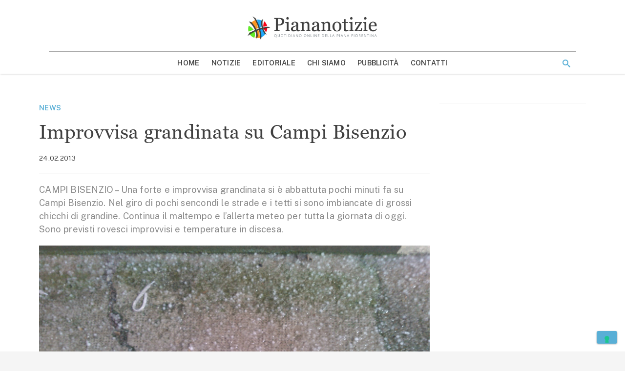

--- FILE ---
content_type: text/html; charset=UTF-8
request_url: https://www.piananotizie.it/improvvisa-grandinata-su-campi-bisenzio/
body_size: 15468
content:
<!doctype html>
<html lang="it-IT" >
<head>
	<meta charset="UTF-8">
	<meta name="viewport" content="width=device-width, initial-scale=1">
	<link rel="profile" href="https://gmpg.org/xfn/11">

	<meta name='robots' content='index, follow, max-image-preview:large, max-snippet:-1, max-video-preview:-1' />
	<style>img:is([sizes="auto" i], [sizes^="auto," i]) { contain-intrinsic-size: 3000px 1500px }</style>
	
	<!-- This site is optimized with the Yoast SEO plugin v24.1 - https://yoast.com/wordpress/plugins/seo/ -->
	<title>Improvvisa grandinata su Campi Bisenzio - Piana Notizie</title>
	<meta name="description" content="CAMPI BISENZIO - Una forte e improvvisa grandinata si è abbattuta pochi minuti fa su Campi Bisenzio. Nel giro di pochi sencondi le strade e i tetti si" />
	<link rel="canonical" href="https://www.piananotizie.it/improvvisa-grandinata-su-campi-bisenzio/" />
	<meta property="og:locale" content="it_IT" />
	<meta property="og:type" content="article" />
	<meta property="og:title" content="Improvvisa grandinata su Campi Bisenzio - Piana Notizie" />
	<meta property="og:description" content="CAMPI BISENZIO - Una forte e improvvisa grandinata si è abbattuta pochi minuti fa su Campi Bisenzio. Nel giro di pochi sencondi le strade e i tetti si" />
	<meta property="og:url" content="https://www.piananotizie.it/improvvisa-grandinata-su-campi-bisenzio/" />
	<meta property="og:site_name" content="Piana Notizie" />
	<meta property="article:publisher" content="https://www.facebook.com/pages/Piananotizie/374799959225296" />
	<meta property="article:published_time" content="2013-02-24T13:32:48+00:00" />
	<meta property="og:image" content="https://i0.wp.com/storage.googleapis.com/piananotizie-eu.appspot.com/1/grandine1.jpg?fit=1632%2C1224&ssl=1" />
	<meta property="og:image:width" content="1632" />
	<meta property="og:image:height" content="1224" />
	<meta property="og:image:type" content="image/jpeg" />
	<meta name="author" content="Elena Andreini" />
	<meta name="twitter:card" content="summary_large_image" />
	<meta name="twitter:creator" content="@Piananotizie" />
	<meta name="twitter:site" content="@Piananotizie" />
	<meta name="twitter:label1" content="Scritto da" />
	<meta name="twitter:data1" content="Elena Andreini" />
	<script type="application/ld+json" class="yoast-schema-graph">{"@context":"https://schema.org","@graph":[{"@type":"Article","@id":"https://www.piananotizie.it/improvvisa-grandinata-su-campi-bisenzio/#article","isPartOf":{"@id":"https://www.piananotizie.it/improvvisa-grandinata-su-campi-bisenzio/"},"author":{"name":"Elena Andreini","@id":"https://www.piananotizie.it/#/schema/person/ce35feef74c4cbc824a7c8b6c310e489"},"headline":"Improvvisa grandinata su Campi Bisenzio","datePublished":"2013-02-24T13:32:48+00:00","dateModified":"2013-02-24T13:32:48+00:00","mainEntityOfPage":{"@id":"https://www.piananotizie.it/improvvisa-grandinata-su-campi-bisenzio/"},"wordCount":60,"publisher":{"@id":"https://www.piananotizie.it/#organization"},"image":{"@id":"https://www.piananotizie.it/improvvisa-grandinata-su-campi-bisenzio/#primaryimage"},"thumbnailUrl":"https://i0.wp.com/storage.googleapis.com/piananotizie-eu.appspot.com/1/grandine1.jpg?fit=1632%2C1224&ssl=1","keywords":["allerta meteo","Campi Bisenzio","grandinata","grandine","maltempo","rovesci"],"articleSection":["News"],"inLanguage":"it-IT"},{"@type":"WebPage","@id":"https://www.piananotizie.it/improvvisa-grandinata-su-campi-bisenzio/","url":"https://www.piananotizie.it/improvvisa-grandinata-su-campi-bisenzio/","name":"Improvvisa grandinata su Campi Bisenzio - Piana Notizie","isPartOf":{"@id":"https://www.piananotizie.it/#website"},"primaryImageOfPage":{"@id":"https://www.piananotizie.it/improvvisa-grandinata-su-campi-bisenzio/#primaryimage"},"image":{"@id":"https://www.piananotizie.it/improvvisa-grandinata-su-campi-bisenzio/#primaryimage"},"thumbnailUrl":"https://i0.wp.com/storage.googleapis.com/piananotizie-eu.appspot.com/1/grandine1.jpg?fit=1632%2C1224&ssl=1","datePublished":"2013-02-24T13:32:48+00:00","dateModified":"2013-02-24T13:32:48+00:00","description":"CAMPI BISENZIO - Una forte e improvvisa grandinata si è abbattuta pochi minuti fa su Campi Bisenzio. Nel giro di pochi sencondi le strade e i tetti si","breadcrumb":{"@id":"https://www.piananotizie.it/improvvisa-grandinata-su-campi-bisenzio/#breadcrumb"},"inLanguage":"it-IT","potentialAction":[{"@type":"ReadAction","target":["https://www.piananotizie.it/improvvisa-grandinata-su-campi-bisenzio/"]}]},{"@type":"ImageObject","inLanguage":"it-IT","@id":"https://www.piananotizie.it/improvvisa-grandinata-su-campi-bisenzio/#primaryimage","url":"https://i0.wp.com/storage.googleapis.com/piananotizie-eu.appspot.com/1/grandine1.jpg?fit=1632%2C1224&ssl=1","contentUrl":"https://i0.wp.com/storage.googleapis.com/piananotizie-eu.appspot.com/1/grandine1.jpg?fit=1632%2C1224&ssl=1","width":1632,"height":1224},{"@type":"BreadcrumbList","@id":"https://www.piananotizie.it/improvvisa-grandinata-su-campi-bisenzio/#breadcrumb","itemListElement":[{"@type":"ListItem","position":1,"name":"Home","item":"https://www.piananotizie.it/"},{"@type":"ListItem","position":2,"name":"Notizie","item":"https://www.piananotizie.it/notizie/"},{"@type":"ListItem","position":3,"name":"Improvvisa grandinata su Campi Bisenzio"}]},{"@type":"WebSite","@id":"https://www.piananotizie.it/#website","url":"https://www.piananotizie.it/","name":"Piana Notizie","description":"Le notizie della Piana","publisher":{"@id":"https://www.piananotizie.it/#organization"},"potentialAction":[{"@type":"SearchAction","target":{"@type":"EntryPoint","urlTemplate":"https://www.piananotizie.it/?s={search_term_string}"},"query-input":{"@type":"PropertyValueSpecification","valueRequired":true,"valueName":"search_term_string"}}],"inLanguage":"it-IT"},{"@type":"Organization","@id":"https://www.piananotizie.it/#organization","name":"Settepuntozero SRL","url":"https://www.piananotizie.it/","logo":{"@type":"ImageObject","inLanguage":"it-IT","@id":"https://www.piananotizie.it/#/schema/logo/image/","url":"https://i0.wp.com/storage.googleapis.com/piananotizie-eu.appspot.com/1/2020/05/cropped-piana-notizie-logo.png?fit=475%2C96&ssl=1","contentUrl":"https://i0.wp.com/storage.googleapis.com/piananotizie-eu.appspot.com/1/2020/05/cropped-piana-notizie-logo.png?fit=475%2C96&ssl=1","width":475,"height":96,"caption":"Settepuntozero SRL"},"image":{"@id":"https://www.piananotizie.it/#/schema/logo/image/"},"sameAs":["https://www.facebook.com/pages/Piananotizie/374799959225296","https://x.com/Piananotizie","https://instagram.com/piananotizie/","https://www.youtube.com/user/piananotizie"]},{"@type":"Person","@id":"https://www.piananotizie.it/#/schema/person/ce35feef74c4cbc824a7c8b6c310e489","name":"Elena Andreini","image":{"@type":"ImageObject","inLanguage":"it-IT","@id":"https://www.piananotizie.it/#/schema/person/image/","url":"https://secure.gravatar.com/avatar/3f891436422903f2492217ee9c38a623?s=96&d=mm&r=g","contentUrl":"https://secure.gravatar.com/avatar/3f891436422903f2492217ee9c38a623?s=96&d=mm&r=g","caption":"Elena Andreini"}}]}</script>
	<!-- / Yoast SEO plugin. -->


<link rel='dns-prefetch' href='//cdn.iubenda.com' />
<link rel='dns-prefetch' href='//js.hsforms.net' />
<link rel='dns-prefetch' href='//securepubads.g.doubleclick.net' />
<link rel='dns-prefetch' href='//cdn.jsdelivr.net' />
<link rel='dns-prefetch' href='//www.googletagmanager.com' />
<link rel='dns-prefetch' href='//fonts.googleapis.com' />
<link rel='dns-prefetch' href='//fast.fonts.net' />
<link rel='preconnect' href='//i0.wp.com' />
<link rel='preconnect' href='//cdn.jsdelivr.net' />
<link rel='preconnect' href='//fonts.googleapis.com' />
<link rel='prefetch' href='https://www.piananotizie.it/wp-content/themes/piananotizie/dist/css/front-page.css' />
<link rel='prefetch' href='https://www.piananotizie.it/wp-content/themes/piananotizie/dist/css/blog.css' />
<link rel="alternate" type="application/rss+xml" title="Piana Notizie &raquo; Feed" href="https://www.piananotizie.it/feed/" />
<link rel="alternate" type="application/rss+xml" title="Piana Notizie &raquo; Feed dei commenti" href="https://www.piananotizie.it/comments/feed/" />
<link rel="alternate" type="application/rss+xml" title="Piana Notizie &raquo; Improvvisa grandinata su Campi Bisenzio Feed dei commenti" href="https://www.piananotizie.it/improvvisa-grandinata-su-campi-bisenzio/feed/" />
<link rel="stylesheet" id="wp-block-library-css" href="https://www.piananotizie.it/wp-includes/css/dist/block-library/style.min.css?ver=6.7.4" media="print" onload="this.media='all'" /><noscript><link rel='stylesheet' id='wp-block-library-noscript-css' media='all' href='https://www.piananotizie.it/wp-includes/css/dist/block-library/style.min.css?ver=6.7.4'></noscript>
<style id='wp-block-library-theme-inline-css' type='text/css'>
.wp-block-audio :where(figcaption){color:#555;font-size:13px;text-align:center}.is-dark-theme .wp-block-audio :where(figcaption){color:#ffffffa6}.wp-block-audio{margin:0 0 1em}.wp-block-code{border:1px solid #ccc;border-radius:4px;font-family:Menlo,Consolas,monaco,monospace;padding:.8em 1em}.wp-block-embed :where(figcaption){color:#555;font-size:13px;text-align:center}.is-dark-theme .wp-block-embed :where(figcaption){color:#ffffffa6}.wp-block-embed{margin:0 0 1em}.blocks-gallery-caption{color:#555;font-size:13px;text-align:center}.is-dark-theme .blocks-gallery-caption{color:#ffffffa6}:root :where(.wp-block-image figcaption){color:#555;font-size:13px;text-align:center}.is-dark-theme :root :where(.wp-block-image figcaption){color:#ffffffa6}.wp-block-image{margin:0 0 1em}.wp-block-pullquote{border-bottom:4px solid;border-top:4px solid;color:currentColor;margin-bottom:1.75em}.wp-block-pullquote cite,.wp-block-pullquote footer,.wp-block-pullquote__citation{color:currentColor;font-size:.8125em;font-style:normal;text-transform:uppercase}.wp-block-quote{border-left:.25em solid;margin:0 0 1.75em;padding-left:1em}.wp-block-quote cite,.wp-block-quote footer{color:currentColor;font-size:.8125em;font-style:normal;position:relative}.wp-block-quote:where(.has-text-align-right){border-left:none;border-right:.25em solid;padding-left:0;padding-right:1em}.wp-block-quote:where(.has-text-align-center){border:none;padding-left:0}.wp-block-quote.is-large,.wp-block-quote.is-style-large,.wp-block-quote:where(.is-style-plain){border:none}.wp-block-search .wp-block-search__label{font-weight:700}.wp-block-search__button{border:1px solid #ccc;padding:.375em .625em}:where(.wp-block-group.has-background){padding:1.25em 2.375em}.wp-block-separator.has-css-opacity{opacity:.4}.wp-block-separator{border:none;border-bottom:2px solid;margin-left:auto;margin-right:auto}.wp-block-separator.has-alpha-channel-opacity{opacity:1}.wp-block-separator:not(.is-style-wide):not(.is-style-dots){width:100px}.wp-block-separator.has-background:not(.is-style-dots){border-bottom:none;height:1px}.wp-block-separator.has-background:not(.is-style-wide):not(.is-style-dots){height:2px}.wp-block-table{margin:0 0 1em}.wp-block-table td,.wp-block-table th{word-break:normal}.wp-block-table :where(figcaption){color:#555;font-size:13px;text-align:center}.is-dark-theme .wp-block-table :where(figcaption){color:#ffffffa6}.wp-block-video :where(figcaption){color:#555;font-size:13px;text-align:center}.is-dark-theme .wp-block-video :where(figcaption){color:#ffffffa6}.wp-block-video{margin:0 0 1em}:root :where(.wp-block-template-part.has-background){margin-bottom:0;margin-top:0;padding:1.25em 2.375em}
</style>
<style id='safe-svg-svg-icon-style-inline-css' type='text/css'>
.safe-svg-cover{text-align:center}.safe-svg-cover .safe-svg-inside{display:inline-block;max-width:100%}.safe-svg-cover svg{height:100%;max-height:100%;max-width:100%;width:100%}

</style>
<link rel="stylesheet" id="mediaelement-css" href="https://www.piananotizie.it/wp-includes/js/mediaelement/mediaelementplayer-legacy.min.css?ver=4.2.17" media="print" onload="this.media='all'" /><noscript><link rel='stylesheet' id='mediaelement-noscript-css' media='all' href='https://www.piananotizie.it/wp-includes/js/mediaelement/mediaelementplayer-legacy.min.css?ver=4.2.17'></noscript>
<link rel="stylesheet" id="wp-mediaelement-css" href="https://www.piananotizie.it/wp-includes/js/mediaelement/wp-mediaelement.min.css?ver=6.7.4" media="print" onload="this.media='all'" /><noscript><link rel='stylesheet' id='wp-mediaelement-noscript-css' media='all' href='https://www.piananotizie.it/wp-includes/js/mediaelement/wp-mediaelement.min.css?ver=6.7.4'></noscript>
<style id='jetpack-sharing-buttons-style-inline-css' type='text/css'>
.jetpack-sharing-buttons__services-list{display:flex;flex-direction:row;flex-wrap:wrap;gap:0;list-style-type:none;margin:5px;padding:0}.jetpack-sharing-buttons__services-list.has-small-icon-size{font-size:12px}.jetpack-sharing-buttons__services-list.has-normal-icon-size{font-size:16px}.jetpack-sharing-buttons__services-list.has-large-icon-size{font-size:24px}.jetpack-sharing-buttons__services-list.has-huge-icon-size{font-size:36px}@media print{.jetpack-sharing-buttons__services-list{display:none!important}}.editor-styles-wrapper .wp-block-jetpack-sharing-buttons{gap:0;padding-inline-start:0}ul.jetpack-sharing-buttons__services-list.has-background{padding:1.25em 2.375em}
</style>
<style id='classic-theme-styles-inline-css' type='text/css'>
/*! This file is auto-generated */
.wp-block-button__link{color:#fff;background-color:#32373c;border-radius:9999px;box-shadow:none;text-decoration:none;padding:calc(.667em + 2px) calc(1.333em + 2px);font-size:1.125em}.wp-block-file__button{background:#32373c;color:#fff;text-decoration:none}
</style>
<style id='global-styles-inline-css' type='text/css'>
:root{--wp--preset--aspect-ratio--square: 1;--wp--preset--aspect-ratio--4-3: 4/3;--wp--preset--aspect-ratio--3-4: 3/4;--wp--preset--aspect-ratio--3-2: 3/2;--wp--preset--aspect-ratio--2-3: 2/3;--wp--preset--aspect-ratio--16-9: 16/9;--wp--preset--aspect-ratio--9-16: 9/16;--wp--preset--color--black: #000000;--wp--preset--color--cyan-bluish-gray: #abb8c3;--wp--preset--color--white: #ffffff;--wp--preset--color--pale-pink: #f78da7;--wp--preset--color--vivid-red: #cf2e2e;--wp--preset--color--luminous-vivid-orange: #ff6900;--wp--preset--color--luminous-vivid-amber: #fcb900;--wp--preset--color--light-green-cyan: #7bdcb5;--wp--preset--color--vivid-green-cyan: #00d084;--wp--preset--color--pale-cyan-blue: #8ed1fc;--wp--preset--color--vivid-cyan-blue: #0693e3;--wp--preset--color--vivid-purple: #9b51e0;--wp--preset--color--primary: #1976d2;--wp--preset--color--secondary: #7edeea;--wp--preset--color--dark-gray: #6b6b6b;--wp--preset--color--light-gray: #F6F7F9;--wp--preset--color--gradient: linear-gradient(to bottom, #1976d2, #11508e);--wp--preset--gradient--vivid-cyan-blue-to-vivid-purple: linear-gradient(135deg,rgba(6,147,227,1) 0%,rgb(155,81,224) 100%);--wp--preset--gradient--light-green-cyan-to-vivid-green-cyan: linear-gradient(135deg,rgb(122,220,180) 0%,rgb(0,208,130) 100%);--wp--preset--gradient--luminous-vivid-amber-to-luminous-vivid-orange: linear-gradient(135deg,rgba(252,185,0,1) 0%,rgba(255,105,0,1) 100%);--wp--preset--gradient--luminous-vivid-orange-to-vivid-red: linear-gradient(135deg,rgba(255,105,0,1) 0%,rgb(207,46,46) 100%);--wp--preset--gradient--very-light-gray-to-cyan-bluish-gray: linear-gradient(135deg,rgb(238,238,238) 0%,rgb(169,184,195) 100%);--wp--preset--gradient--cool-to-warm-spectrum: linear-gradient(135deg,rgb(74,234,220) 0%,rgb(151,120,209) 20%,rgb(207,42,186) 40%,rgb(238,44,130) 60%,rgb(251,105,98) 80%,rgb(254,248,76) 100%);--wp--preset--gradient--blush-light-purple: linear-gradient(135deg,rgb(255,206,236) 0%,rgb(152,150,240) 100%);--wp--preset--gradient--blush-bordeaux: linear-gradient(135deg,rgb(254,205,165) 0%,rgb(254,45,45) 50%,rgb(107,0,62) 100%);--wp--preset--gradient--luminous-dusk: linear-gradient(135deg,rgb(255,203,112) 0%,rgb(199,81,192) 50%,rgb(65,88,208) 100%);--wp--preset--gradient--pale-ocean: linear-gradient(135deg,rgb(255,245,203) 0%,rgb(182,227,212) 50%,rgb(51,167,181) 100%);--wp--preset--gradient--electric-grass: linear-gradient(135deg,rgb(202,248,128) 0%,rgb(113,206,126) 100%);--wp--preset--gradient--midnight: linear-gradient(135deg,rgb(2,3,129) 0%,rgb(40,116,252) 100%);--wp--preset--font-size--small: 19.5px;--wp--preset--font-size--medium: 20px;--wp--preset--font-size--large: 36.5px;--wp--preset--font-size--x-large: 42px;--wp--preset--font-size--normal: 22px;--wp--preset--font-size--huge: 49.5px;--wp--preset--spacing--20: 0.44rem;--wp--preset--spacing--30: 0.67rem;--wp--preset--spacing--40: 1rem;--wp--preset--spacing--50: 1.5rem;--wp--preset--spacing--60: 2.25rem;--wp--preset--spacing--70: 3.38rem;--wp--preset--spacing--80: 5.06rem;--wp--preset--shadow--natural: 6px 6px 9px rgba(0, 0, 0, 0.2);--wp--preset--shadow--deep: 12px 12px 50px rgba(0, 0, 0, 0.4);--wp--preset--shadow--sharp: 6px 6px 0px rgba(0, 0, 0, 0.2);--wp--preset--shadow--outlined: 6px 6px 0px -3px rgba(255, 255, 255, 1), 6px 6px rgba(0, 0, 0, 1);--wp--preset--shadow--crisp: 6px 6px 0px rgba(0, 0, 0, 1);}:where(.is-layout-flex){gap: 0.5em;}:where(.is-layout-grid){gap: 0.5em;}body .is-layout-flex{display: flex;}.is-layout-flex{flex-wrap: wrap;align-items: center;}.is-layout-flex > :is(*, div){margin: 0;}body .is-layout-grid{display: grid;}.is-layout-grid > :is(*, div){margin: 0;}:where(.wp-block-columns.is-layout-flex){gap: 2em;}:where(.wp-block-columns.is-layout-grid){gap: 2em;}:where(.wp-block-post-template.is-layout-flex){gap: 1.25em;}:where(.wp-block-post-template.is-layout-grid){gap: 1.25em;}.has-black-color{color: var(--wp--preset--color--black) !important;}.has-cyan-bluish-gray-color{color: var(--wp--preset--color--cyan-bluish-gray) !important;}.has-white-color{color: var(--wp--preset--color--white) !important;}.has-pale-pink-color{color: var(--wp--preset--color--pale-pink) !important;}.has-vivid-red-color{color: var(--wp--preset--color--vivid-red) !important;}.has-luminous-vivid-orange-color{color: var(--wp--preset--color--luminous-vivid-orange) !important;}.has-luminous-vivid-amber-color{color: var(--wp--preset--color--luminous-vivid-amber) !important;}.has-light-green-cyan-color{color: var(--wp--preset--color--light-green-cyan) !important;}.has-vivid-green-cyan-color{color: var(--wp--preset--color--vivid-green-cyan) !important;}.has-pale-cyan-blue-color{color: var(--wp--preset--color--pale-cyan-blue) !important;}.has-vivid-cyan-blue-color{color: var(--wp--preset--color--vivid-cyan-blue) !important;}.has-vivid-purple-color{color: var(--wp--preset--color--vivid-purple) !important;}.has-black-background-color{background-color: var(--wp--preset--color--black) !important;}.has-cyan-bluish-gray-background-color{background-color: var(--wp--preset--color--cyan-bluish-gray) !important;}.has-white-background-color{background-color: var(--wp--preset--color--white) !important;}.has-pale-pink-background-color{background-color: var(--wp--preset--color--pale-pink) !important;}.has-vivid-red-background-color{background-color: var(--wp--preset--color--vivid-red) !important;}.has-luminous-vivid-orange-background-color{background-color: var(--wp--preset--color--luminous-vivid-orange) !important;}.has-luminous-vivid-amber-background-color{background-color: var(--wp--preset--color--luminous-vivid-amber) !important;}.has-light-green-cyan-background-color{background-color: var(--wp--preset--color--light-green-cyan) !important;}.has-vivid-green-cyan-background-color{background-color: var(--wp--preset--color--vivid-green-cyan) !important;}.has-pale-cyan-blue-background-color{background-color: var(--wp--preset--color--pale-cyan-blue) !important;}.has-vivid-cyan-blue-background-color{background-color: var(--wp--preset--color--vivid-cyan-blue) !important;}.has-vivid-purple-background-color{background-color: var(--wp--preset--color--vivid-purple) !important;}.has-black-border-color{border-color: var(--wp--preset--color--black) !important;}.has-cyan-bluish-gray-border-color{border-color: var(--wp--preset--color--cyan-bluish-gray) !important;}.has-white-border-color{border-color: var(--wp--preset--color--white) !important;}.has-pale-pink-border-color{border-color: var(--wp--preset--color--pale-pink) !important;}.has-vivid-red-border-color{border-color: var(--wp--preset--color--vivid-red) !important;}.has-luminous-vivid-orange-border-color{border-color: var(--wp--preset--color--luminous-vivid-orange) !important;}.has-luminous-vivid-amber-border-color{border-color: var(--wp--preset--color--luminous-vivid-amber) !important;}.has-light-green-cyan-border-color{border-color: var(--wp--preset--color--light-green-cyan) !important;}.has-vivid-green-cyan-border-color{border-color: var(--wp--preset--color--vivid-green-cyan) !important;}.has-pale-cyan-blue-border-color{border-color: var(--wp--preset--color--pale-cyan-blue) !important;}.has-vivid-cyan-blue-border-color{border-color: var(--wp--preset--color--vivid-cyan-blue) !important;}.has-vivid-purple-border-color{border-color: var(--wp--preset--color--vivid-purple) !important;}.has-vivid-cyan-blue-to-vivid-purple-gradient-background{background: var(--wp--preset--gradient--vivid-cyan-blue-to-vivid-purple) !important;}.has-light-green-cyan-to-vivid-green-cyan-gradient-background{background: var(--wp--preset--gradient--light-green-cyan-to-vivid-green-cyan) !important;}.has-luminous-vivid-amber-to-luminous-vivid-orange-gradient-background{background: var(--wp--preset--gradient--luminous-vivid-amber-to-luminous-vivid-orange) !important;}.has-luminous-vivid-orange-to-vivid-red-gradient-background{background: var(--wp--preset--gradient--luminous-vivid-orange-to-vivid-red) !important;}.has-very-light-gray-to-cyan-bluish-gray-gradient-background{background: var(--wp--preset--gradient--very-light-gray-to-cyan-bluish-gray) !important;}.has-cool-to-warm-spectrum-gradient-background{background: var(--wp--preset--gradient--cool-to-warm-spectrum) !important;}.has-blush-light-purple-gradient-background{background: var(--wp--preset--gradient--blush-light-purple) !important;}.has-blush-bordeaux-gradient-background{background: var(--wp--preset--gradient--blush-bordeaux) !important;}.has-luminous-dusk-gradient-background{background: var(--wp--preset--gradient--luminous-dusk) !important;}.has-pale-ocean-gradient-background{background: var(--wp--preset--gradient--pale-ocean) !important;}.has-electric-grass-gradient-background{background: var(--wp--preset--gradient--electric-grass) !important;}.has-midnight-gradient-background{background: var(--wp--preset--gradient--midnight) !important;}.has-small-font-size{font-size: var(--wp--preset--font-size--small) !important;}.has-medium-font-size{font-size: var(--wp--preset--font-size--medium) !important;}.has-large-font-size{font-size: var(--wp--preset--font-size--large) !important;}.has-x-large-font-size{font-size: var(--wp--preset--font-size--x-large) !important;}
:where(.wp-block-post-template.is-layout-flex){gap: 1.25em;}:where(.wp-block-post-template.is-layout-grid){gap: 1.25em;}
:where(.wp-block-columns.is-layout-flex){gap: 2em;}:where(.wp-block-columns.is-layout-grid){gap: 2em;}
:root :where(.wp-block-pullquote){font-size: 1.5em;line-height: 1.6;}
</style>
<link rel="stylesheet" id="ppress-frontend-css" href="https://www.piananotizie.it/wp-content/plugins/wp-user-avatar/assets/css/frontend.min.css?ver=4.15.19" media="print" onload="this.media='all'" /><noscript><link rel='stylesheet' id='ppress-frontend-noscript-css' media='all' href='https://www.piananotizie.it/wp-content/plugins/wp-user-avatar/assets/css/frontend.min.css?ver=4.15.19'></noscript>
<link rel="stylesheet" id="ppress-flatpickr-css" href="https://www.piananotizie.it/wp-content/plugins/wp-user-avatar/assets/flatpickr/flatpickr.min.css?ver=4.15.19" media="print" onload="this.media='all'" /><noscript><link rel='stylesheet' id='ppress-flatpickr-noscript-css' media='all' href='https://www.piananotizie.it/wp-content/plugins/wp-user-avatar/assets/flatpickr/flatpickr.min.css?ver=4.15.19'></noscript>
<link rel="stylesheet" id="ppress-select2-css" href="https://www.piananotizie.it/wp-content/plugins/wp-user-avatar/assets/select2/select2.min.css?ver=6.7.4" media="print" onload="this.media='all'" /><noscript><link rel='stylesheet' id='ppress-select2-noscript-css' media='all' href='https://www.piananotizie.it/wp-content/plugins/wp-user-avatar/assets/select2/select2.min.css?ver=6.7.4'></noscript>
<link rel='stylesheet' id='piananotizie-critical-css' href='https://www.piananotizie.it/wp-content/themes/piananotizie/dist/css/critical.css' type='text/css' media='all' />
<link rel="stylesheet" id="piananotizie-common-css" href="https://www.piananotizie.it/wp-content/themes/piananotizie/dist/css/common.css" media="print" onload="this.media='all'" /><noscript><link rel='stylesheet' id='piananotizie-common-noscript-css' media='all' href='https://www.piananotizie.it/wp-content/themes/piananotizie/dist/css/common.css'></noscript>
<link rel="stylesheet" id="piananotizie-single-css" href="https://www.piananotizie.it/wp-content/themes/piananotizie/dist/css/single.css" media="print" onload="this.media='all'" /><noscript><link rel='stylesheet' id='piananotizie-single-noscript-css' media='all' href='https://www.piananotizie.it/wp-content/themes/piananotizie/dist/css/single.css'></noscript>
<!--[if IE 9]>
<link rel="stylesheet" id="piananotizie-ie9-css" href="https://www.piananotizie.it/wp-content/themes/piananotizie/dist/css/ie9.css" media="print" onload="this.media='all'" /><noscript><link rel='stylesheet' id='piananotizie-ie9-noscript-css' media='all' href='https://www.piananotizie.it/wp-content/themes/piananotizie/dist/css/ie9.css'></noscript>
<![endif]-->
<!--[if lt IE 9]>
<link rel="stylesheet" id="piananotizie-ie8-css" href="https://www.piananotizie.it/wp-content/themes/piananotizie/dist/css/ie8.css" media="print" onload="this.media='all'" /><noscript><link rel='stylesheet' id='piananotizie-ie8-noscript-css' media='all' href='https://www.piananotizie.it/wp-content/themes/piananotizie/dist/css/ie8.css'></noscript>
<![endif]-->
<link rel="stylesheet" id="fonts-main-css" href="https://fonts.googleapis.com/css?family=Public+Sans:400,400i,600,600i&#038;display=swap" media="print" onload="this.media='all'" /><noscript><link rel='stylesheet' id='fonts-main-noscript-css' media='all' href='https://fonts.googleapis.com/css?family=Public+Sans:400,400i,600,600i&#038;display=swap'></noscript>
<link rel="stylesheet" id="fonts-headings-css" href="//fast.fonts.net/cssapi/48ecd2d7-dd0f-4ff5-85b5-5016283c6da8.css" media="print" onload="this.media='all'" /><noscript><link rel='stylesheet' id='fonts-headings-noscript-css' media='all' href='//fast.fonts.net/cssapi/48ecd2d7-dd0f-4ff5-85b5-5016283c6da8.css'></noscript>
<link rel="stylesheet" id="icons-theme-css" href="https://www.piananotizie.it/wp-content/themes/piananotizie/style/icons/style.css" media="print" onload="this.media='all'" /><noscript><link rel='stylesheet' id='icons-theme-noscript-css' media='all' href='https://www.piananotizie.it/wp-content/themes/piananotizie/style/icons/style.css'></noscript>
<link rel="stylesheet" id="sharedaddy-css" href="https://www.piananotizie.it/wp-content/plugins/jetpack/modules/sharedaddy/sharing.css?ver=14.1" media="print" onload="this.media='all'" /><noscript><link rel='stylesheet' id='sharedaddy-noscript-css' media='all' href='https://www.piananotizie.it/wp-content/plugins/jetpack/modules/sharedaddy/sharing.css?ver=14.1'></noscript>
<link rel="stylesheet" id="social-logos-css" href="https://www.piananotizie.it/wp-content/plugins/jetpack/_inc/social-logos/social-logos.min.css?ver=14.1" media="print" onload="this.media='all'" /><noscript><link rel='stylesheet' id='social-logos-noscript-css' media='all' href='https://www.piananotizie.it/wp-content/plugins/jetpack/_inc/social-logos/social-logos.min.css?ver=14.1'></noscript>

<script type="text/javascript" class=" _iub_cs_skip" id="iubenda-head-inline-scripts-0">
/* <![CDATA[ */

var _iub = _iub || [];
_iub.csConfiguration = {"consentOnContinuedBrowsing":false,"floatingPreferencesButtonCaptionColor":"#59afd6","floatingPreferencesButtonDisplay":"bottom-right","siteId":2402263,"whitelabel":false,"cookiePolicyId":64473100,"lang":"it", "banner":{ "acceptButtonCaptionColor":"#FFFFFF","acceptButtonColor":"#59afd6","acceptButtonDisplay":true,"backgroundColor":"#ffffff","backgroundOverlay":true,"brandBackgroundColor":"#555555","customizeButtonCaptionColor":"#ffffff","customizeButtonColor":"#9a9a9a","customizeButtonDisplay":true,"listPurposes":true,"logo":"https://i0.wp.com/storage.googleapis.com/piananotizie-eu.appspot.com/1/2020/05/piananotizie-logo-bianco.png","position":"float-center","textColor":"#000000" }};
/* ]]> */
</script>
<script type="text/javascript" charset="UTF-8" async="" class=" _iub_cs_skip" src="//cdn.iubenda.com/cs/iubenda_cs.js?ver=3.11.3" id="iubenda-head-scripts-0-js" defer></script>
<script type="text/javascript" src="//js.hsforms.net/forms/shell.js?ver=6.7.4" id="hubspot-forms-shell-js" defer></script>
<script type="text/javascript" src="https://www.piananotizie.it/wp-includes/js/jquery/jquery.min.js?ver=3.7.1" id="jquery-core-js" defer></script>
<script type="text/javascript" src="https://www.piananotizie.it/wp-includes/js/jquery/jquery-migrate.min.js?ver=3.4.1" id="jquery-migrate-js" defer></script>
<script type="text/javascript" src="https://www.piananotizie.it/wp-content/plugins/wp-user-avatar/assets/flatpickr/flatpickr.min.js?ver=4.15.19" id="ppress-flatpickr-js" defer></script>
<script type="text/javascript" src="https://www.piananotizie.it/wp-content/plugins/wp-user-avatar/assets/select2/select2.min.js?ver=4.15.19" id="ppress-select2-js" defer></script>
<script type="text/javascript" src="https://securepubads.g.doubleclick.net/tag/js/gpt.js?ver=6.7.4" id="google-ad-manager-js" defer></script>

<!-- Snippet del tag Google (gtag.js) aggiunto da Site Kit -->

<!-- Snippet Google Analytics aggiunto da Site Kit -->
<script type="text/javascript" src="https://www.googletagmanager.com/gtag/js?id=G-WE72VQMT08" id="google_gtagjs-js" async defer></script>
<script type="text/javascript" id="google_gtagjs-js-after">window.addEventListener('DOMContentLoaded', function() { 
/* <![CDATA[ */
window.dataLayer = window.dataLayer || [];function gtag(){dataLayer.push(arguments);}
gtag("set","linker",{"domains":["www.piananotizie.it"]});
gtag("js", new Date());
gtag("set", "developer_id.dZTNiMT", true);
gtag("config", "G-WE72VQMT08");
/* ]]> */
 });</script>

<!-- Snippet del tag Google (gtag.js) finale aggiunto da Site Kit -->
<link rel="https://api.w.org/" href="https://www.piananotizie.it/wp-json/" /><link rel="alternate" title="JSON" type="application/json" href="https://www.piananotizie.it/wp-json/wp/v2/posts/33296" /><link rel="EditURI" type="application/rsd+xml" title="RSD" href="https://www.piananotizie.it/xmlrpc.php?rsd" />
<meta name="generator" content="WordPress 6.7.4" />
<link rel='shortlink' href='https://www.piananotizie.it/?p=33296' />
<link rel="alternate" title="oEmbed (JSON)" type="application/json+oembed" href="https://www.piananotizie.it/wp-json/oembed/1.0/embed?url=https%3A%2F%2Fwww.piananotizie.it%2Fimprovvisa-grandinata-su-campi-bisenzio%2F" />
<link rel="alternate" title="oEmbed (XML)" type="text/xml+oembed" href="https://www.piananotizie.it/wp-json/oembed/1.0/embed?url=https%3A%2F%2Fwww.piananotizie.it%2Fimprovvisa-grandinata-su-campi-bisenzio%2F&#038;format=xml" />
<meta name="generator" content="Site Kit by Google 1.144.0" /><link rel="pingback" href="https://www.piananotizie.it/xmlrpc.php">		<style type="text/css">
					.site-title,
			.site-description {
				position: absolute;
				clip: rect(1px, 1px, 1px, 1px);
			}
					</style>
		
<!-- Snippet Google Tag Manager aggiunto da Site Kit -->
<script type="text/javascript">
/* <![CDATA[ */

			( function( w, d, s, l, i ) {
				w[l] = w[l] || [];
				w[l].push( {'gtm.start': new Date().getTime(), event: 'gtm.js'} );
				var f = d.getElementsByTagName( s )[0],
					j = d.createElement( s ), dl = l != 'dataLayer' ? '&l=' + l : '';
				j.async = true;
				j.src = 'https://www.googletagmanager.com/gtm.js?id=' + i + dl;
				f.parentNode.insertBefore( j, f );
			} )( window, document, 'script', 'dataLayer', 'GTM-M6LH5L4' );
			
/* ]]> */
</script>

<!-- Termina lo snippet Google Tag Manager aggiunto da Site Kit -->
<script>window.googletag = window.googletag || {cmd: []};
var gptAdSlots = [];
googletag.cmd.push(function() {
gptAdSlots.push(googletag.defineSlot( '154726986/Header/LeaderBoard', [[970, 90],[728, 90],[320, 50],[320, 100],[220, 90]], 'div-gpt-ad-header-leaderboard-0')
.defineSizeMapping(googletag.sizeMapping()
.addSize([900, 0], [[970, 90]])
.addSize([700, 0], [[728, 90]])
.addSize([320, 0], [[320, 50], [320, 100]])
.addSize([220, 0], [[220, 90]])
.build()
).setCollapseEmptyDiv(true).setTargeting("categories", ["news"]).setTargeting("comune", ["campi-bisenzio"]).setTargeting("tags", ["allerta-meteo","campi-bisenzio","grandinata","grandine","maltempo","rovesci"]).addService(googletag.pubads()));
gptAdSlots.push(googletag.defineSlot( '154726986/manchette/Sinistra', [[320, 100],[240, 133],[728, 90],[220, 90]], 'div-gpt-ad-manchette-sinistra-0')
.defineSizeMapping(googletag.sizeMapping()
.addSize([900, 0], [[320, 100], [240, 133]])
.addSize([700, 0], [[728, 90], [240, 133]])
.addSize([320, 0], [])
.addSize([220, 0], [[220, 90]])
.build()
).setCollapseEmptyDiv(true).setTargeting("categories", ["news"]).setTargeting("comune", ["campi-bisenzio"]).setTargeting("tags", ["allerta-meteo","campi-bisenzio","grandinata","grandine","maltempo","rovesci"]).addService(googletag.pubads()));
gptAdSlots.push(googletag.defineSlot( '154726986/manchette/Destra', [[320, 100],[240, 133],[728, 90],[320, 50],[220, 90]], 'div-gpt-ad-manchette-destra-0')
.defineSizeMapping(googletag.sizeMapping()
.addSize([900, 0], [[320, 100], [240, 133]])
.addSize([700, 0], [[728, 90], [240, 133]])
.addSize([320, 0], [[320, 50], [240, 133]])
.addSize([220, 0], [[220, 90]])
.build()
).setCollapseEmptyDiv(false).setTargeting("categories", ["news"]).setTargeting("comune", ["campi-bisenzio"]).setTargeting("tags", ["allerta-meteo","campi-bisenzio","grandinata","grandine","maltempo","rovesci"]).addService(googletag.pubads()));
gptAdSlots.push(googletag.defineSlot( '154726986/Header/Masthead', [[970, 90],[728, 90],[320, 50],[320, 100],[220, 90]], 'div-gpt-ad-masthead-0')
.defineSizeMapping(googletag.sizeMapping()
.addSize([900, 0], [[970, 90]])
.addSize([700, 0], [[728, 90]])
.addSize([320, 0], [[320, 50], [320, 100]])
.addSize([220, 0], [[220, 90]])
.build()
).setCollapseEmptyDiv(true).setTargeting("categories", ["news"]).setTargeting("comune", ["campi-bisenzio"]).setTargeting("tags", ["allerta-meteo","campi-bisenzio","grandinata","grandine","maltempo","rovesci"]).addService(googletag.pubads()));
gptAdSlots.push(googletag.defineSlot( '154726986/Post/Leaderboard', [[728, 90],[468, 60],[320, 100],[300, 250],[220, 90]], 'div-gpt-ad-content-leaderboard-0')
.defineSizeMapping(googletag.sizeMapping()
.addSize([900, 0], [[728, 90]])
.addSize([700, 0], [[468, 60]])
.addSize([320, 0], [[320, 100], [300, 250]])
.addSize([220, 0], [[220, 90]])
.build()
).setCollapseEmptyDiv(true).setTargeting("post_type", "post").setTargeting("categories", ["news"]).setTargeting("comune", ["campi-bisenzio"]).setTargeting("tags", ["allerta-meteo","campi-bisenzio","grandinata","grandine","maltempo","rovesci"]).addService(googletag.pubads()));
gptAdSlots.push(googletag.defineSlot( '154726986/Post/Post_Featured', [[728, 90],[468, 60],[320, 100],[220, 90]], 'div-gpt-ad-post-featured-0')
.defineSizeMapping(googletag.sizeMapping()
.addSize([900, 0], [[728, 90]])
.addSize([700, 0], [[468, 60]])
.addSize([320, 0], [[320, 100], [320, 100]])
.addSize([220, 0], [[220, 90]])
.build()
).setCollapseEmptyDiv(true).setTargeting("post_type", "post").setTargeting("categories", ["news"]).setTargeting("comune", ["campi-bisenzio"]).setTargeting("tags", ["allerta-meteo","campi-bisenzio","grandinata","grandine","maltempo","rovesci"]).addService(googletag.pubads()));
gptAdSlots.push(googletag.defineSlot( '154726986/Post/Footer', [[728, 90],[468, 60],[320, 100],[300, 250],[220, 90]], 'div-gpt-ad-content-footer-0')
.defineSizeMapping(googletag.sizeMapping()
.addSize([900, 0], [[728, 90]])
.addSize([700, 0], [[468, 60]])
.addSize([320, 0], [[320, 100], [300, 250]])
.addSize([220, 0], [[220, 90]])
.build()
).setCollapseEmptyDiv(true).setTargeting("index", 2).setTargeting("post_type", "post").setTargeting("categories", ["news"]).setTargeting("comune", ["campi-bisenzio"]).setTargeting("tags", ["allerta-meteo","campi-bisenzio","grandinata","grandine","maltempo","rovesci"]).addService(googletag.pubads()));
gptAdSlots.push(googletag.defineSlot( '154726986/Post/Sponsor', [[300, 250],[240, 133],[320, 100],[220, 90]], 'div-gpt-ad-post-sponsors-0')
.defineSizeMapping(googletag.sizeMapping()
.addSize([1190, 0], [[300, 250], [240, 133]])
.addSize([900, 0], [[300, 250], [240, 133]])
.addSize([320, 0], [[320, 100], [240, 133]])
.addSize([220, 0], [[220, 90]])
.build()
).setCollapseEmptyDiv(true).setTargeting("index", 1).setTargeting("post_type", "post").setTargeting("categories", ["news"]).setTargeting("comune", ["campi-bisenzio"]).setTargeting("tags", ["allerta-meteo","campi-bisenzio","grandinata","grandine","maltempo","rovesci"]).addService(googletag.pubads()));
gptAdSlots.push(googletag.defineSlot( '154726986/Post/Sponsor', [[300, 250],[240, 133],[320, 100],[220, 90]], 'div-gpt-ad-post-sponsors-1')
.defineSizeMapping(googletag.sizeMapping()
.addSize([1190, 0], [[300, 250], [240, 133]])
.addSize([900, 0], [[300, 250], [240, 133]])
.addSize([320, 0], [[320, 100], [240, 133]])
.addSize([220, 0], [[220, 90]])
.build()
).setCollapseEmptyDiv(true).setTargeting("index", 2).setTargeting("post_type", "post").setTargeting("categories", ["news"]).setTargeting("comune", ["campi-bisenzio"]).setTargeting("tags", ["allerta-meteo","campi-bisenzio","grandinata","grandine","maltempo","rovesci"]).addService(googletag.pubads()));
gptAdSlots.push(googletag.defineSlot( '154726986/Post/Sponsor', [[300, 250],[240, 133],[320, 100],[220, 90]], 'div-gpt-ad-post-sponsors-2')
.defineSizeMapping(googletag.sizeMapping()
.addSize([1190, 0], [[300, 250], [240, 133]])
.addSize([900, 0], [[300, 250], [240, 133]])
.addSize([320, 0], [[320, 100], [240, 133]])
.addSize([220, 0], [[220, 90]])
.build()
).setCollapseEmptyDiv(true).setTargeting("index", 3).setTargeting("post_type", "post").setTargeting("categories", ["news"]).setTargeting("comune", ["campi-bisenzio"]).setTargeting("tags", ["allerta-meteo","campi-bisenzio","grandinata","grandine","maltempo","rovesci"]).addService(googletag.pubads()));
gptAdSlots.push(googletag.defineSlot( '154726986/Post/Sponsor', [[300, 250],[240, 133],[320, 100],[220, 90]], 'div-gpt-ad-post-sponsors-3')
.defineSizeMapping(googletag.sizeMapping()
.addSize([1190, 0], [[300, 250], [240, 133]])
.addSize([900, 0], [[300, 250], [240, 133]])
.addSize([320, 0], [[320, 100], [240, 133]])
.addSize([220, 0], [[220, 90]])
.build()
).setCollapseEmptyDiv(true).setTargeting("index", 4).setTargeting("post_type", "post").setTargeting("categories", ["news"]).setTargeting("comune", ["campi-bisenzio"]).setTargeting("tags", ["allerta-meteo","campi-bisenzio","grandinata","grandine","maltempo","rovesci"]).addService(googletag.pubads()));
gptAdSlots.push(googletag.defineSlot( '154726986/Post/Sponsor', [[300, 250],[240, 133],[320, 100],[220, 90]], 'div-gpt-ad-post-sponsors-4')
.defineSizeMapping(googletag.sizeMapping()
.addSize([1190, 0], [[300, 250], [240, 133]])
.addSize([900, 0], [[300, 250], [240, 133]])
.addSize([320, 0], [[320, 100], [240, 133]])
.addSize([220, 0], [[220, 90]])
.build()
).setCollapseEmptyDiv(true).setTargeting("index", 5).setTargeting("post_type", "post").setTargeting("categories", ["news"]).setTargeting("comune", ["campi-bisenzio"]).setTargeting("tags", ["allerta-meteo","campi-bisenzio","grandinata","grandine","maltempo","rovesci"]).addService(googletag.pubads()));
gptAdSlots.push(googletag.defineSlot( '154726986/Sidebars', [[300, 250],[300, 600],[220, 90]], 'div-gpt-ad-main-sidebar-0')
.defineSizeMapping(googletag.sizeMapping()
.addSize([900, 0], [[300, 250], [300, 600]])
.addSize([320, 0], [[300, 250]])
.addSize([220, 0], [[220, 90]])
.build()
).setCollapseEmptyDiv(true).setTargeting("index", 1).setTargeting("post_type", "post").setTargeting("categories", ["news"]).setTargeting("comune", ["campi-bisenzio"]).setTargeting("tags", ["allerta-meteo","campi-bisenzio","grandinata","grandine","maltempo","rovesci"]).addService(googletag.pubads()));
gptAdSlots.push(googletag.defineSlot( '154726986/Sidebars', [[300, 250],[300, 600],[220, 90]], 'div-gpt-ad-main-sidebar-1')
.defineSizeMapping(googletag.sizeMapping()
.addSize([900, 0], [[300, 250], [300, 600]])
.addSize([320, 0], [[300, 250]])
.addSize([220, 0], [[220, 90]])
.build()
).setCollapseEmptyDiv(true).setTargeting("index", 2).setTargeting("post_type", "post").setTargeting("categories", ["news"]).setTargeting("comune", ["campi-bisenzio"]).setTargeting("tags", ["allerta-meteo","campi-bisenzio","grandinata","grandine","maltempo","rovesci"]).addService(googletag.pubads()));
gptAdSlots.push(googletag.defineSlot( '154726986/Sidebars', [[300, 250],[300, 600],[220, 90]], 'div-gpt-ad-main-sidebar-2')
.defineSizeMapping(googletag.sizeMapping()
.addSize([900, 0], [[300, 250], [300, 600]])
.addSize([320, 0], [[300, 250]])
.addSize([220, 0], [[220, 90]])
.build()
).setCollapseEmptyDiv(true).setTargeting("index", 3).setTargeting("post_type", "post").setTargeting("categories", ["news"]).setTargeting("comune", ["campi-bisenzio"]).setTargeting("tags", ["allerta-meteo","campi-bisenzio","grandinata","grandine","maltempo","rovesci"]).addService(googletag.pubads()));
gptAdSlots.push(googletag.defineSlot( '154726986/Sidebars', [[300, 250],[300, 600],[220, 90]], 'div-gpt-ad-main-sidebar-3')
.defineSizeMapping(googletag.sizeMapping()
.addSize([900, 0], [[300, 250], [300, 600]])
.addSize([320, 0], [[300, 250]])
.addSize([220, 0], [[220, 90]])
.build()
).setCollapseEmptyDiv(true).setTargeting("index", 4).setTargeting("post_type", "post").setTargeting("categories", ["news"]).setTargeting("comune", ["campi-bisenzio"]).setTargeting("tags", ["allerta-meteo","campi-bisenzio","grandinata","grandine","maltempo","rovesci"]).addService(googletag.pubads()));
gptAdSlots.push(googletag.defineSlot( '154726986/Sidebars', [[300, 250],[300, 600],[220, 90]], 'div-gpt-ad-main-sidebar-4')
.defineSizeMapping(googletag.sizeMapping()
.addSize([900, 0], [[300, 250], [300, 600]])
.addSize([320, 0], [[300, 250]])
.addSize([220, 0], [[220, 90]])
.build()
).setCollapseEmptyDiv(true).setTargeting("index", 5).setTargeting("post_type", "post").setTargeting("categories", ["news"]).setTargeting("comune", ["campi-bisenzio"]).setTargeting("tags", ["allerta-meteo","campi-bisenzio","grandinata","grandine","maltempo","rovesci"]).addService(googletag.pubads()));
googletag.pubads().enableSingleRequest();
googletag.enableServices();
});
</script><link rel="icon" href="https://i0.wp.com/storage.googleapis.com/piananotizie-eu.appspot.com/1/favicon_piana.png?fit=32%2C32&#038;ssl=1" sizes="32x32" />
<link rel="icon" href="https://i0.wp.com/storage.googleapis.com/piananotizie-eu.appspot.com/1/favicon_piana.png?fit=165%2C165&#038;ssl=1" sizes="192x192" />
<link rel="apple-touch-icon" href="https://i0.wp.com/storage.googleapis.com/piananotizie-eu.appspot.com/1/favicon_piana.png?fit=165%2C165&#038;ssl=1" />
<meta name="msapplication-TileImage" content="https://i0.wp.com/storage.googleapis.com/piananotizie-eu.appspot.com/1/favicon_piana.png?fit=165%2C165&#038;ssl=1" />
		<style type="text/css" id="wp-custom-css">
			h3.widget__title {
	  margin: 0;
    padding-bottom: 5px;
    text-transform: uppercase;
    font-size: 26px;
    font-size: 1.625rem;
    display: block;
		text-align: center;
}

h3.widget__title:after {
	  content: '';
    display: block;
    background-color: #bababa;
    width: 50px;
    height: 4px;
    margin: 15px auto;
}

#page.menu-toggled-on .main-navigation-toggle:before,
.site.search-toggled .search-toggle:after {
		content: "\e903";
}

.site.search-toggled .search-toggle:after,
.site-header .main-navigation-toggle:before {
	font-size: 1rem;
}

.site-header .main-navigation-toggle:before {
	content: "\e908";
}

#category-filter {
	display: none;
}

#featured .ad-slot::after {
	content: '';
	display: block;
	height: 1px;
	width: 100%;
	background: #ddd;
	margin: 25px 0;
}

#featured .ad-slot:last-of-type::after {
	display: none;
}


#content {
	margin-bottom: 50px;
}

.widget_block,
.widget-area {
	padding: 0 !important;	
}

#editoriali .post--preview.has-post-thumbnail {
	padding: 0;
	border: none;
}

.archive .site-main>.post-thumbs .pianaviola--preview .author {
	display: none;
}

.ad-slot-home-feed-comuni-campi-bisenzio {
	margin-bottom: 20px;	
}

.ad-slot-manchette-destra,
.ad-slot-manchette-sinistra {
	display: none !important;
}

/*
 * Stile per ESTRA NOTIZIE IN SIDEBAR

aside .widget-area {
	padding-bottom: 1px !important;
}

aside figcaption {
	font-size: 0.9rem !important;
	text-align: left !important;
	padding: 8px 15px 0;
	line-height: 1.2rem;
}

aside figcaption a {
	text-decoration: none;
	color: #404040
}

aside figcaption a:after {
	font-family: "theme-icons";
	content: "\e922";
	margin-left: 8px;
	font-size: 0.8em;
	vertical-align: middle;
}

*/		</style>
		</head>

<body class="post-template-default single single-post postid-33296 single-format-standard wp-custom-logo wp-embed-responsive group-blog singular no-sidebar">
		<!-- Snippet Google Tag Manager (noscript) aggiunto da Site Kit -->
		<noscript>
			<iframe src="https://www.googletagmanager.com/ns.html?id=GTM-M6LH5L4" height="0" width="0" style="display:none;visibility:hidden"></iframe>
		</noscript>
		<!-- Termina lo snippet Google Tag Manager (noscript) aggiunto da Site Kit -->
		
	<div id="page" class="site">
		<a class="skip-link screen-reader-text" href="#content">Vai la contenuto</a>
		<header id="masthead" class="site-header" role="banner">

			<div class="ad-slot ad-slot-header-leaderboard" id="div-gpt-ad-header-leaderboard-0"><script>    window.googletag = window.googletag || {cmd: []};    googletag.cmd.push(function() { googletag.display('div-gpt-ad-header-leaderboard-0' ); });   </script></div>		
			
			<div class="wrap">
				<div class="ad-slot ad-slot-manchette-sinistra" id="div-gpt-ad-manchette-sinistra-0"><script>    window.googletag = window.googletag || {cmd: []};    googletag.cmd.push(function() { googletag.display('div-gpt-ad-manchette-sinistra-0' ); });   </script></div>				<div class="site-branding">
					<a href="https://www.piananotizie.it/" class="custom-logo-link" rel="home"><img width="475" height="96" src="https://i0.wp.com/storage.googleapis.com/piananotizie-eu.appspot.com/1/2020/05/cropped-piana-notizie-logo.png?fit=475%2C96&amp;ssl=1" class="custom-logo" alt="Piana Notizie" decoding="async" srcset="https://i0.wp.com/storage.googleapis.com/piananotizie-eu.appspot.com/1/2020/05/cropped-piana-notizie-logo.png?w=475&amp;ssl=1 475w, https://i0.wp.com/storage.googleapis.com/piananotizie-eu.appspot.com/1/2020/05/cropped-piana-notizie-logo.png?resize=300%2C61&amp;ssl=1 300w, https://i0.wp.com/storage.googleapis.com/piananotizie-eu.appspot.com/1/2020/05/cropped-piana-notizie-logo.png?resize=337%2C68&amp;ssl=1 337w" sizes="(max-width: 475px) 100vw, 475px" /></a>											<p class="site-title"><a href="https://www.piananotizie.it/" rel="home">Piana Notizie</a></p>
									
											<p class="site-description">Le notizie della Piana</p>
									</div><!-- .site-branding -->
	
				<button class="main-navigation-toggle" aria-controls="main-navigation" aria-expanded="false">
					<span class="screen-reader-text">Menu principale</span>
				</button>
				<div class="ad-slot ad-slot-manchette-destra" id="div-gpt-ad-manchette-destra-0"><script>    window.googletag = window.googletag || {cmd: []};    googletag.cmd.push(function() { googletag.display('div-gpt-ad-manchette-destra-0' ); });   </script></div>			
				<div id="main-navigation">
					
<form role="search" method="get" class="search-form" action="https://www.piananotizie.it/notizie/">
	<label>
		<span class="screen-reader-text"></span>
		<input type="search" class="search-field" placeholder="Cerca &hellip;" value="" name="s" />
	</label>
	<button type="submit" class="search-submit" >Search</button>
</form>
					<button class="search-toggle">
						<span class="screen-reader-text">Mostra/Nascondi Cerca</span>
					</button>
										<nav id="site-navigation" role="navigation">
						<div class="menu-testata-container"><ul id="primary-menu" class="menu"><li id="menu-item-39" class="menu-item menu-item-type-custom menu-item-object-custom menu-item-39"><a href="/">Home</a></li>
<li id="menu-item-94261" class="menu-item menu-item-type-post_type menu-item-object-page current_page_parent menu-item-94261"><a href="https://www.piananotizie.it/notizie/">Notizie</a></li>
<li id="menu-item-59238" class="menu-item menu-item-type-custom menu-item-object-custom menu-item-59238"><a href="/editoriale">Editoriale</a></li>
<li id="menu-item-42" class="menu-item menu-item-type-post_type menu-item-object-page menu-item-42"><a href="https://www.piananotizie.it/chi-siamo/">Chi siamo</a></li>
<li id="menu-item-102" class="menu-item menu-item-type-post_type menu-item-object-page menu-item-102"><a href="https://www.piananotizie.it/pubblicita/">Pubblicità</a></li>
<li id="menu-item-104" class="menu-item menu-item-type-post_type menu-item-object-page menu-item-104"><a href="https://www.piananotizie.it/contatti/">Contatti</a></li>
</ul></div>					</nav><!-- #site-navigation -->
									
				</div>
			</div>
		</header><!-- #masthead -->

		<div id="content" class="site-content">

		<div class="ad-slot ad-slot-masthead" id="div-gpt-ad-masthead-0"><script>    window.googletag = window.googletag || {cmd: []};    googletag.cmd.push(function() { googletag.display('div-gpt-ad-masthead-0' ); });   </script></div>
	<div id="primary" class="content-area test">
		<main id="main" class="site-main">
		
<article id="post-33296" class="post post-33296 type-post status-publish format-standard has-post-thumbnail hentry category-news tag-allerta-meteo tag-campi-bisenzio tag-grandinata tag-grandine tag-maltempo tag-rovesci comune-campi-bisenzio">
	<header class="post__header entry-header first-paint">
		
		<div class="post__meta entry-meta">
			<span class="post__categories cat-links"><a href="https://www.piananotizie.it/categorie/news/" rel="category tag">News</a></span>		</div><!-- .entry-meta -->		
		
		<h1 class="post__title entry-title">Improvvisa grandinata su Campi Bisenzio</h1>		
		<div class="post__meta entry-meta">
			<span class="posted-on"><a href="https://www.piananotizie.it/improvvisa-grandinata-su-campi-bisenzio/" rel="bookmark"><time class="entry-date published updated" datetime="2013-02-24T13:32:48+01:00">24.02.2013</time></a></span>		</div><!-- .entry-meta -->
		
		<div class="ad-slot ad-slot-content-leaderboard" id="div-gpt-ad-content-leaderboard-0"><script>    window.googletag = window.googletag || {cmd: []};    googletag.cmd.push(function() { googletag.display('div-gpt-ad-content-leaderboard-0' ); });   </script></div>
		<div class="post__summary entry-summary">
			<p>CAMPI BISENZIO &#8211; Una forte e improvvisa grandinata si è abbattuta pochi minuti fa su Campi Bisenzio. Nel giro di pochi sencondi le strade e i tetti si sono imbiancate di grossi chicchi di grandine. Continua il maltempo e l&#8217;allerta meteo per tutta la giornata di oggi. Sono previsti rovesci improvvisi e temperature in discesa.</p>
		</div>		
		
		
			<div class="post-thumbnail domready--show">
				<img width="1632" height="1224" src="https://storage.googleapis.com/piananotizie-eu.appspot.com/1/grandine1.jpg" class="skip-lazy wp-post-image" alt="" decoding="async" fetchpriority="high" />			</div><!-- .post-thumbnail -->

		
		<div class="ad-slot ad-slot-post-featured" id="div-gpt-ad-post-featured-0"><script>    window.googletag = window.googletag || {cmd: []};    googletag.cmd.push(function() { googletag.display('div-gpt-ad-post-featured-0' ); });   </script></div>		
	</header><!-- .entry-header -->

	<div class="post__content entry-content domready--show">
		<p>CAMPI BISENZIO &#8211; Una forte e improvvisa grandinata si è abbattuta pochi minuti fa su Campi Bisenzio. Nel giro di pochi sencondi le strade e i tetti si sono imbiancate di grossi chicchi di grandine. Continua il maltempo e l&#8217;allerta meteo per tutta la giornata di oggi. Sono previsti rovesci improvvisi e temperature in discesa.</p>
<div class="sharedaddy sd-sharing-enabled"><div class="robots-nocontent sd-block sd-social sd-social-icon sd-sharing"><h3 class="sd-title">Condividi:</h3><div class="sd-content"><ul><li class="share-twitter"><a rel="nofollow noopener noreferrer" data-shared="sharing-twitter-33296" class="share-twitter sd-button share-icon no-text" href="https://www.piananotizie.it/improvvisa-grandinata-su-campi-bisenzio/?share=twitter" target="_blank" title="Fai clic qui per condividere su Twitter" ><span></span><span class="sharing-screen-reader-text">Fai clic qui per condividere su Twitter (Si apre in una nuova finestra)</span></a></li><li class="share-facebook"><a rel="nofollow noopener noreferrer" data-shared="sharing-facebook-33296" class="share-facebook sd-button share-icon no-text" href="https://www.piananotizie.it/improvvisa-grandinata-su-campi-bisenzio/?share=facebook" target="_blank" title="Fai clic per condividere su Facebook" ><span></span><span class="sharing-screen-reader-text">Fai clic per condividere su Facebook (Si apre in una nuova finestra)</span></a></li><li class="share-telegram"><a rel="nofollow noopener noreferrer" data-shared="" class="share-telegram sd-button share-icon no-text" href="https://www.piananotizie.it/improvvisa-grandinata-su-campi-bisenzio/?share=telegram" target="_blank" title="Fai clic per condividere su Telegram" ><span></span><span class="sharing-screen-reader-text">Fai clic per condividere su Telegram (Si apre in una nuova finestra)</span></a></li><li class="share-jetpack-whatsapp"><a rel="nofollow noopener noreferrer" data-shared="" class="share-jetpack-whatsapp sd-button share-icon no-text" href="https://www.piananotizie.it/improvvisa-grandinata-su-campi-bisenzio/?share=jetpack-whatsapp" target="_blank" title="Fai clic per condividere su WhatsApp" ><span></span><span class="sharing-screen-reader-text">Fai clic per condividere su WhatsApp (Si apre in una nuova finestra)</span></a></li><li class="share-end"></li></ul></div></div></div>	</div><!-- .entry-content -->

	<footer class="post__footer entry-footer domready--show">
				<span class="post__tags tags-links">Taggato in <a href="https://www.piananotizie.it/tag/allerta-meteo/" rel="tag">allerta meteo</a>, <a href="https://www.piananotizie.it/tag/campi-bisenzio/" rel="tag">Campi Bisenzio</a>, <a href="https://www.piananotizie.it/tag/grandinata/" rel="tag">grandinata</a>, <a href="https://www.piananotizie.it/tag/grandine/" rel="tag">grandine</a>, <a href="https://www.piananotizie.it/tag/maltempo/" rel="tag">maltempo</a>, <a href="https://www.piananotizie.it/tag/rovesci/" rel="tag">rovesci</a></span>		<div class="author vcard">
			<span class="author__label">Autore</span>
			<a class="url fn n" href="https://www.piananotizie.it/author/elenaandreini/">
				<span class="author__avatar"><img alt='Elena Andreini' src='https://secure.gravatar.com/avatar/3f891436422903f2492217ee9c38a623?s=96&#038;d=mm&#038;r=g' srcset='https://secure.gravatar.com/avatar/3f891436422903f2492217ee9c38a623?s=192&#038;d=mm&#038;r=g 2x' class='avatar avatar-96 photo' height='96' width='96' decoding='async'/></span>
				<span class="author__name">Elena Andreini</span>
			</a>
		</div>
			<div class="ad-slot ad-slot-content-footer" id="div-gpt-ad-content-footer-0"><script>    window.googletag = window.googletag || {cmd: []};    googletag.cmd.push(function() { googletag.display('div-gpt-ad-content-footer-0' ); });   </script></div>	</footer><!-- .entry-footer -->
</article><!-- #post-33296 -->
			<aside class="page-sponsors">
				<h3>Questa notizia è offerta da:</h3>
				<div class="ad-slot ad-slot-post-sponsors" id="div-gpt-ad-post-sponsors-0"><script>    window.googletag = window.googletag || {cmd: []};    googletag.cmd.push(function() { googletag.display('div-gpt-ad-post-sponsors-0' ); });   </script></div>				<div class="ad-slot ad-slot-post-sponsors" id="div-gpt-ad-post-sponsors-1"><script>    window.googletag = window.googletag || {cmd: []};    googletag.cmd.push(function() { googletag.display('div-gpt-ad-post-sponsors-1' ); });   </script></div>				<div class="ad-slot ad-slot-post-sponsors" id="div-gpt-ad-post-sponsors-2"><script>    window.googletag = window.googletag || {cmd: []};    googletag.cmd.push(function() { googletag.display('div-gpt-ad-post-sponsors-2' ); });   </script></div>				<div class="ad-slot ad-slot-post-sponsors" id="div-gpt-ad-post-sponsors-3"><script>    window.googletag = window.googletag || {cmd: []};    googletag.cmd.push(function() { googletag.display('div-gpt-ad-post-sponsors-3' ); });   </script></div>				<div class="ad-slot ad-slot-post-sponsors" id="div-gpt-ad-post-sponsors-4"><script>    window.googletag = window.googletag || {cmd: []};    googletag.cmd.push(function() { googletag.display('div-gpt-ad-post-sponsors-4' ); });   </script></div>			</aside>
					<aside id="related" class="section post-related"><h2 class="section__title">Altri articoli sullo stesso argomento...</h2><div class="posts-list post-related__list">
<div id="post-423019" class="post post--preview post-thumb post-423019 type-post status-publish format-standard has-post-thumbnail hentry category-news tag-campi-bisenzio tag-firenze tag-regione tag-tramvia comune-campi-bisenzio">

		<a class="post__thumbnail post__thumbnail" href="https://www.piananotizie.it/tramvia-binari-finanziamenti-tempi-il-collegio-di-vigilanza-fa-il-punto-della-situazione/" rel="bookmark" ><img width="300" height="200" src="https://i0.wp.com/storage.googleapis.com/piananotizie-eu.appspot.com/1/2026/01/588332802_122158437440796873_6800905544965794617_n.jpg?resize=300%2C200&amp;ssl=1" class="attachment-post-thumbnail size-post-thumbnail wp-post-image" alt="" decoding="async" loading="lazy" srcset="https://i0.wp.com/storage.googleapis.com/piananotizie-eu.appspot.com/1/2026/01/588332802_122158437440796873_6800905544965794617_n.jpg?resize=300%2C200&amp;ssl=1 300w, https://i0.wp.com/storage.googleapis.com/piananotizie-eu.appspot.com/1/2026/01/588332802_122158437440796873_6800905544965794617_n.jpg?zoom=2&amp;resize=300%2C200&amp;ssl=1 600w, https://i0.wp.com/storage.googleapis.com/piananotizie-eu.appspot.com/1/2026/01/588332802_122158437440796873_6800905544965794617_n.jpg?zoom=3&amp;resize=300%2C200&amp;ssl=1 900w" sizes="auto, (max-width: 300px) 100vw, 300px" /></a>
	
			<div class="post__meta post__meta entry-meta">
			<ul class="post__categories post-categories">
	<li><a href="https://www.piananotizie.it/categorie/news/" rel="category tag">News</a></li></ul><span class="posted-on"><a href="https://www.piananotizie.it/tramvia-binari-finanziamenti-tempi-il-collegio-di-vigilanza-fa-il-punto-della-situazione/" rel="bookmark"><time class="entry-date published updated" datetime="2026-01-22T15:52:52+01:00">22.01.2026</time></a></span>		</div><!-- .entry-meta -->
		

	<div class="post__header post__header entry-header">
		<h3 class="post__title post__title entry-title"><a href="https://www.piananotizie.it/tramvia-binari-finanziamenti-tempi-il-collegio-di-vigilanza-fa-il-punto-della-situazione/" rel="bookmark">Tramvia: binari, finanziamenti, tempi. Il collegio di vigilanza fa il punto della situazione</a></h3>	</div><!-- .entry-header -->

	<div class="post__excerpt post__excerpt entry-summary"><p>FIRENZE &#8211; Dopo il via libera alla variante da parte della commissione urbanistica di Palazzo Vecchio, nella giornata di ieri, alla linea 4.2 della tramvia (Tramvia linea 4.2, Palazzo Vecchio: la commissione urbanistica dà il via libera alla variante &#8211; Piana Notizie), oggi è stata la Regione a fare il punto sul sistema tramviario fiorentino, [&hellip;]</p>
</div>

</div><!-- #post-## -->

<div id="post-422545" class="post post--preview post-thumb post-422545 type-post status-publish format-standard has-post-thumbnail hentry category-news tag-alia tag-ambientali tag-campi-bisenzio tag-ispettori tag-polizia-locale comune-campi-bisenzio">

		<a class="post__thumbnail post__thumbnail" href="https://www.piananotizie.it/polizia-locale-e-ispettori-ambientali-controlli-e-sanzioni-fino-a-1-000-euro-i-numeri-del-2025/" rel="bookmark" ><img width="300" height="200" src="https://i0.wp.com/storage.googleapis.com/piananotizie-eu.appspot.com/1/2026/01/1000157857.jpg?resize=300%2C200&amp;ssl=1" class="attachment-post-thumbnail size-post-thumbnail wp-post-image" alt="" decoding="async" loading="lazy" srcset="https://i0.wp.com/storage.googleapis.com/piananotizie-eu.appspot.com/1/2026/01/1000157857.jpg?resize=300%2C200&amp;ssl=1 300w, https://i0.wp.com/storage.googleapis.com/piananotizie-eu.appspot.com/1/2026/01/1000157857.jpg?zoom=2&amp;resize=300%2C200&amp;ssl=1 600w, https://i0.wp.com/storage.googleapis.com/piananotizie-eu.appspot.com/1/2026/01/1000157857.jpg?zoom=3&amp;resize=300%2C200&amp;ssl=1 900w" sizes="auto, (max-width: 300px) 100vw, 300px" /></a>
	
			<div class="post__meta post__meta entry-meta">
			<ul class="post__categories post-categories">
	<li><a href="https://www.piananotizie.it/categorie/news/" rel="category tag">News</a></li></ul><span class="posted-on"><a href="https://www.piananotizie.it/polizia-locale-e-ispettori-ambientali-controlli-e-sanzioni-fino-a-1-000-euro-i-numeri-del-2025/" rel="bookmark"><time class="entry-date published updated" datetime="2026-01-16T08:44:32+01:00">16.01.2026</time></a></span>		</div><!-- .entry-meta -->
		

	<div class="post__header post__header entry-header">
		<h3 class="post__title post__title entry-title"><a href="https://www.piananotizie.it/polizia-locale-e-ispettori-ambientali-controlli-e-sanzioni-fino-a-1-000-euro-i-numeri-del-2025/" rel="bookmark">Polizia locale e ispettori ambientali, controlli e sanzioni fino a 1.000 euro. I numeri del 2025</a></h3>	</div><!-- .entry-header -->

	<div class="post__excerpt post__excerpt entry-summary"><p>&nbsp;CAMPI BISENZIO – Nuovo intervento della Polizia locale campigiana che, insieme agli ispettori di Alia, ha effettuato una serie di sopralluoghi mirati sugli sversamenti segnalati in via Mammoli e in via Pagnella. Nel corso dei controlli, fra l&#8217;altro, sono state raccolte prove decisive per individuare i responsabili: in un caso si tratta di abbandoni di [&hellip;]</p>
</div>

</div><!-- #post-## -->

<div id="post-422446" class="post post--preview post-thumb post-422446 type-post status-publish format-standard has-post-thumbnail hentry category-news tag-aeroporto tag-citta-metropolitana tag-firenze tag-universita comune-sesto-fiorentino">

		<a class="post__thumbnail post__thumbnail" href="https://www.piananotizie.it/aeroporto-i-comuni-di-sesto-calenzano-e-campi-stupiti-dalle-parole-della-sindaca-metropolitana/" rel="bookmark" ><img width="300" height="200" src="https://i0.wp.com/storage.googleapis.com/piananotizie-eu.appspot.com/1/2019/06/aeroporto-Peretola-3.jpg?resize=300%2C200&amp;ssl=1" class="attachment-post-thumbnail size-post-thumbnail wp-post-image" alt="" decoding="async" loading="lazy" /></a>
	
			<div class="post__meta post__meta entry-meta">
			<ul class="post__categories post-categories">
	<li><a href="https://www.piananotizie.it/categorie/news/" rel="category tag">News</a></li></ul><span class="posted-on"><a href="https://www.piananotizie.it/aeroporto-i-comuni-di-sesto-calenzano-e-campi-stupiti-dalle-parole-della-sindaca-metropolitana/" rel="bookmark"><time class="entry-date published updated" datetime="2026-01-14T18:16:49+01:00">14.01.2026</time></a></span>		</div><!-- .entry-meta -->
		

	<div class="post__header post__header entry-header">
		<h3 class="post__title post__title entry-title"><a href="https://www.piananotizie.it/aeroporto-i-comuni-di-sesto-calenzano-e-campi-stupiti-dalle-parole-della-sindaca-metropolitana/" rel="bookmark">Aeroporto, i Comuni di Sesto, Calenzano e Campi &#8220;Stupiti dalle parole della sindaca metropolitana&#8221;</a></h3>	</div><!-- .entry-header -->

	<div class="post__excerpt post__excerpt entry-summary"><p>SESTO FIORENTINO &#8211; Anche l’Università di Firenze si unisce ai Comuni della Piana per i ricorsi relativi alla nuova pista dell’aeroporto di Peretola. Elemento questo che fa alzare i toni tra i Comuni della Metrocittà e la sindaca della stessa Metrocittà e di Firenze, Sara Funaro. &#8220;Conosciamo e rispettiamo le posizioni della sindaca Funaro in merito [&hellip;]</p>
</div>

</div><!-- #post-## -->

<div id="post-247100" class="post post--preview post-thumb post-247100 type-post status-publish format-standard has-post-thumbnail hentry category-news tag-calieri tag-maino tag-sesto-fiorentino comune-sesto-fiorentino">

		<a class="post__thumbnail post__thumbnail" href="https://www.piananotizie.it/il-prosciutto-di-maino-raccontato-da-daniele-calieri/" rel="bookmark" ><img width="300" height="200" src="https://i0.wp.com/storage.googleapis.com/piananotizie-eu.appspot.com/1/2020/08/daniele-calieri.jpg?resize=300%2C200&amp;ssl=1" class="attachment-post-thumbnail size-post-thumbnail wp-post-image" alt="" decoding="async" loading="lazy" /></a>
	
			<div class="post__meta post__meta entry-meta">
			<ul class="post__categories post-categories">
	<li><a href="https://www.piananotizie.it/categorie/news/" rel="category tag">News</a></li></ul><span class="posted-on"><a href="https://www.piananotizie.it/il-prosciutto-di-maino-raccontato-da-daniele-calieri/" rel="bookmark"><time class="entry-date published updated" datetime="2020-08-01T06:46:40+02:00">01.08.2020</time></a></span>		</div><!-- .entry-meta -->
		

	<div class="post__header post__header entry-header">
		<h3 class="post__title post__title entry-title"><a href="https://www.piananotizie.it/il-prosciutto-di-maino-raccontato-da-daniele-calieri/" rel="bookmark">&#8220;Il prosciutto di Maino&#8221; raccontato da Daniele Calieri</a></h3>	</div><!-- .entry-header -->

	<div class="post__excerpt post__excerpt entry-summary"><p>SESTO FIORENTINO &#8211; Il 1 agosto 2015 moriva Daniele Calieri, giornalista e uno dei fondatori di Piananotizie. Lo vogliamo ricordare con uno dei suoi articoli pubblicati dalla testata e raccolto nel libro “Tutto quello che avreste sempre voluto sapere su… Sesto”, dedicato alla &#8220;Sesto di una volta&#8221;. Tra i molti pubblicati abbiamo scelto, un classico, [&hellip;]</p>
</div>

</div><!-- #post-## -->
</div></aside>		</main><!-- #main -->
	</div><!-- #primary -->
	
<aside id="secondary" class="widget-area domready--show">
	<section id="block-8" class="widget widget_block"><div style="height: 1px;"></div></section>	<div class="ad-slot ad-slot-main-sidebar" id="div-gpt-ad-main-sidebar-0"><script>    window.googletag = window.googletag || {cmd: []};    googletag.cmd.push(function() { googletag.display('div-gpt-ad-main-sidebar-0' ); });   </script></div>	<div class="ad-slot ad-slot-main-sidebar" id="div-gpt-ad-main-sidebar-1"><script>    window.googletag = window.googletag || {cmd: []};    googletag.cmd.push(function() { googletag.display('div-gpt-ad-main-sidebar-1' ); });   </script></div>	<div class="ad-slot ad-slot-main-sidebar" id="div-gpt-ad-main-sidebar-2"><script>    window.googletag = window.googletag || {cmd: []};    googletag.cmd.push(function() { googletag.display('div-gpt-ad-main-sidebar-2' ); });   </script></div>	<div class="ad-slot ad-slot-main-sidebar" id="div-gpt-ad-main-sidebar-3"><script>    window.googletag = window.googletag || {cmd: []};    googletag.cmd.push(function() { googletag.display('div-gpt-ad-main-sidebar-3' ); });   </script></div>	<div class="ad-slot ad-slot-main-sidebar" id="div-gpt-ad-main-sidebar-4"><script>    window.googletag = window.googletag || {cmd: []};    googletag.cmd.push(function() { googletag.display('div-gpt-ad-main-sidebar-4' ); });   </script></div></aside><!-- #secondary -->
				<aside id="editoriali" class="widget-area domready--show">
			<section id="editorial_widget-2" class="widget widget_editorial_widget"><h2 class="widget__title">Editoriale</h2>
		<div class="posts-list post-thumbs">
						
<div id="post-415322" class="post post--preview editoriale--preview post-thumb post-415322 editoriale type-editoriale status-publish hentry tag-notizie tag-piana tag-piananotizie tag-redazione">

	<div class="editoriale__meta post__meta entry-meta">
				<div class="author vcard">
			<span class="author__label">Autore</span>
			<a class="url fn n" href="https://www.piananotizie.it/author/pierfi/">
				<span class="author__avatar"><img alt='Pier Francesco Nesti' src='https://secure.gravatar.com/avatar/017d68809d2867d33586246720d99eb5?s=96&#038;d=mm&#038;r=g' srcset='https://secure.gravatar.com/avatar/017d68809d2867d33586246720d99eb5?s=192&#038;d=mm&#038;r=g 2x' class='avatar avatar-96 photo' height='96' width='96' loading='lazy' decoding='async'/></span>
				<span class="author__name">Pier Francesco Nesti</span>
			</a>
		</div>
			<span class="posted-on"><a href="https://www.piananotizie.it/editoriale/le-notizie-belle-e-quelle-che-non-vorremmo-mai-dare-e-un-territorio-raccontato-sempre-in-modo-non-urlato/" rel="bookmark"><time class="entry-date published updated" datetime="2025-10-10T08:43:00+02:00">10.10.2025</time></a></span>	</div><!-- .entry-meta -->

	<div class="editoriale__header post__header entry-header">
		<h3 class="editoriale__title post__title entry-title"><a href="https://www.piananotizie.it/editoriale/le-notizie-belle-e-quelle-che-non-vorremmo-mai-dare-e-un-territorio-raccontato-sempre-in-modo-non-urlato/" rel="bookmark">Le notizie belle e quelle che non vorremmo mai dare. E un territorio raccontato sempre in modo non &#8220;urlato&#8221;</a></h3>	</div><!-- .entry-header -->

	<div class="editoriale__excerpt post__excerpt entry-summary"><p>CAMPI BISENZIO &#8211; Negli ultimi giorni sono state essenzialmente due le notizie che hanno catalizzato l&#8217;attenzione dei nostri lettori: la scomparsa di Daniela Gherardini, che non avremmo mai voluto dare, e l&#8217;assoluzione dell&#8217;ex assessore Riccardo Nucciotti. La prima dolorosa, la seconda positiva. Due notizie, complessivamente quasi centomila visualizzazioni. Non importa dire quale delle due sia [&hellip;]</p>
</div>

</div><!-- #post-## -->
					</div>

		<a class="button arrow link-to-archive" href="https://www.piananotizie.it/editoriale/">Leggi tutti gli editoriali</a>
				
				</section><section id="pianaviola_widget-4" class="widget widget_pianaviola_widget"><h2 class="widget__title">Piana Viola</h2>
		<div class="posts-list post-thumbs">
						
<div id="post-421530" class="post post--preview pianaviola--preview post-thumb post-421530 pianaviola type-pianaviola status-publish has-post-thumbnail hentry tag-massimo-cervelli tag-piana-viola tag-piananotizie">

	<div class="pianaviola__meta post__meta entry-meta">
				<div class="author vcard">
			<span class="author__label">Autore</span>
			<a class="url fn n" href="https://www.piananotizie.it/author/massimo-cervelli/">
				<span class="author__avatar"><img data-del="avatar" alt="Massimo Cervelli" src='https://i0.wp.com/storage.googleapis.com/piananotizie-eu.appspot.com/1/2023/02/piana_viola-massimo_cervelli.jpeg?fit=96%2C96&ssl=1' class='avatar pp-user-avatar avatar-96 photo ' height='96' width='96'/></span>
				<span class="author__name">Massimo Cervelli</span>
			</a>
		</div>
			<span class="posted-on"><a href="https://www.piananotizie.it/pianaviola/fiorentina-non-possiamo-arrenderci-alla-b/" rel="bookmark"><time class="entry-date published updated" datetime="2026-01-02T15:06:14+01:00">02.01.2026</time></a></span>	</div><!-- .entry-meta -->

	<div class="pianaviola__header post__header entry-header">
		<h3 class="pianaviola__title post__title entry-title"><a href="https://www.piananotizie.it/pianaviola/fiorentina-non-possiamo-arrenderci-alla-b/" rel="bookmark">Fiorentina, non possiamo arrenderci alla B</a></h3>	</div><!-- .entry-header -->

	<div class="pianaviola__excerpt post__excerpt entry-summary"><p>Fin dall’estate avevamo messo in guardia sui pericoli sportivi rappresentati da questa stagione che, essendo quella del centenario, avrebbe dovuto essere speciale, ma nel senso opposto a quello che stiamo vivendo… Il quartultimo posto è a soli cinque punti, Eppure, proprietà, società e squadra, dimostrano con il loro comportamento di avere velocemente accettato la serie [&hellip;]</p>
</div>

</div><!-- #post-## -->
					</div>

		<a class="button arrow link-to-archive" href="https://www.piananotizie.it/pianaviola/">Leggi tutti gli articoli</a>
				
				</section>		</aside>
			

			

				<aside id="rubriche" class="widget-area domready--show">
			<section id="askthecommander_widget-3" class="widget widget_askthecommander_widget"><h2 class="widget__title">Chiedi al Comandante</h2>		<p class="widget__description">Inizia da questo mese una nuova collaborazione per Piananotizie. Quella con il comandante della Polizia municipale signese, Fabio Caciolli, che di volta in volta, magari sollecitato anche dai nostri lettori, illustrerà, chiarirà, approfondirà tutte le tematiche legate all’attualità e risponderà anche ai quesiti che arriveranno in redazione. Tutto questo in un’ottica di rinnovamento della testata – che comunque sta facendo registrare numeri importanti di lettori che vogliamo ringraziare uno per uno – e che non intende certo fermarsi qui.</p>

		<div class="widget__content widget__content--splitted">
			<div class="widget__content-intro">
				<p><img src="https://storage.googleapis.com/piananotizie-eu.appspot.com/1/2022/03/temp-removebg-preview.png" alt="" /></p>
<p>a cura di <strong>Fabio Caciolli</strong>Comandante della Polizia Municipale di Signa</p>
			</div>
			<div class="widget__content-main">
				<h4>Gli ultimi post</h4>
				<ul class="posts-list posts-list--simple">
										<li class="post-list__entry post-list__entry--link" >
						<a href="https://www.piananotizie.it/chiedi-al-comandante/via-della-monaca-a-san-mauro-un-lettore-ci-scrive-ma-se-qualcuno-si-fa-male-di-chi-e-la-responsabilita-la-risposta-del-comandante-caciolli/">Via della Monaca a San Mauro, un lettore ci scrive: &#8220;Ma se qualcuno si fa male, di chi è la responsabilità?&#8221;. La risposta del comandante Caciolli</a>
					</li>
										<li class="post-list__entry post-list__entry--link" >
						<a href="https://www.piananotizie.it/chiedi-al-comandante/questione-di-sicurezza-urbana/">Sicurezza e videosorveglianza: il comandante Caciolli risponde ai vostri dubbi</a>
					</li>
					        
				</ul>
				<a class="button arrow button--goto" href="https://www.piananotizie.it/chiedi-al-comandante/">Vai alla rubrica</a>
			</div>
		</div>
		</section>		</aside>
			

	</div><!-- #content -->

	<footer id="colophon" class="site-footer" role="contentinfo">
		<div class="wrap">
						<div id="company-info" class="site-footer__section">
				<img width="735" height="140" src="https://i0.wp.com/storage.googleapis.com/piananotizie-eu.appspot.com/1/2020/05/piananotizie-logo-bianco.png?fit=735%2C140&amp;ssl=1" class="attachment-large size-large" alt="" decoding="async" loading="lazy" srcset="https://i0.wp.com/storage.googleapis.com/piananotizie-eu.appspot.com/1/2020/05/piananotizie-logo-bianco.png?w=735&amp;ssl=1 735w, https://i0.wp.com/storage.googleapis.com/piananotizie-eu.appspot.com/1/2020/05/piananotizie-logo-bianco.png?resize=300%2C57&amp;ssl=1 300w, https://i0.wp.com/storage.googleapis.com/piananotizie-eu.appspot.com/1/2020/05/piananotizie-logo-bianco.png?resize=337%2C64&amp;ssl=1 337w" sizes="auto, (max-width: 735px) 100vw, 735px" />				<aside class="widget-area">
					<div id="custom_html-3" class="widget_text widget widget_custom_html"><div class="textwidget custom-html-widget"><p>
PIANANOTIZIE.IT<br/>
Testata registrata al Tribunale di Firenze,<br/> n. 5906/2013
</p></div></div><div id="nav_menu-2" class="widget widget_nav_menu"><div class="menu-social-menu-container"><ul id="menu-social-menu" class="menu"><li id="menu-item-94251" class="facebook menu-item menu-item-type-custom menu-item-object-custom menu-item-94251"><a target="_blank" rel="nofollow" href="https://www.facebook.com/pages/Piananotizie/374799959225296">Facebook</a></li>
<li id="menu-item-94252" class="twitter menu-item menu-item-type-custom menu-item-object-custom menu-item-94252"><a target="_blank" rel="nofollow" href="https://twitter.com/Piananotizie">Twitter</a></li>
<li id="menu-item-94253" class="instagram menu-item menu-item-type-custom menu-item-object-custom menu-item-94253"><a target="_blank" rel="nofollow" href="http://www.instagram.com/piananotizie">Instagram</a></li>
</ul></div></div>				</aside>
			</div>
				
			<div id="company-contacts" class="site-footer__section">
				<h3 class="footer-section__title">Contatti</h3>
								<span class="company-phone">Tel: <a href="tel:055 8991327">055 8991327</a></span><br/>
												<span class="company-email">Email: <a href="mailto:redazione@piananotizie.it">redazione@piananotizie.it</a></span>
						
			</div>

						<div id="company-address" class="site-footer__section">
				<h3 class="footer-section__title">Indirizzo</h3>
				<span class="company-address">Via dei Colatori 12,<br />
50019 Sesto Fiorentino (FI)</span>
			</div>
						
		</div>
		
		<div id="legal" class="site-footer__bar bar sub-footer">
			<span class="copyright-notice">&copy; 2017-2026</span> - 
						<span class="company-name">Settepuntozero SRL</span> - 
									VAT:
			<span class="company-vat">06308920484</span> - 
									REA:
			<span class="company-rea">FI - 617885</span> - 
									Certified e-mail:
			<span class="company-certified-email">settepuntozero@legalmail.it</span> - 
									Share Capital:
			<span class="company-share-capital">€10.000</span>
						<div class="menu-footer-menu-container"><ul id="legal-menu" class="menu"><li id="menu-item-109503" class="menu-item menu-item-type-post_type menu-item-object-page menu-item-109503"><a href="https://www.piananotizie.it/privacy-policy/">Privacy Policy</a></li>
<li id="menu-item-294349" class="menu-item menu-item-type-post_type menu-item-object-page menu-item-294349"><a href="https://www.piananotizie.it/cookie-policy/">Cookie Policy</a></li>
</ul></div>		</div>
		
				
		
	</footer><!-- #colophon -->
</div><!-- #page -->


	<script type="text/javascript">
		window.WPCOM_sharing_counts = {"https:\/\/www.piananotizie.it\/improvvisa-grandinata-su-campi-bisenzio\/":33296};
	</script>
				<script type="text/javascript" id="svbk-hubspot-js-extra">
/* <![CDATA[ */
var hubspotFormThemeCss = "https:\/\/www.piananotizie.it\/wp-content\/themes\/piananotizie\/dist\/css\/form-standalone.css";
/* ]]> */
</script>
<script type="text/javascript" src="https://www.piananotizie.it/wp-content/plugins/svbk-wp-hubspot/dist/forms.min.js?ver=1.4.3" id="svbk-hubspot-js" defer></script>
<script type="text/javascript" id="ppress-frontend-script-js-extra">
/* <![CDATA[ */
var pp_ajax_form = {"ajaxurl":"https:\/\/www.piananotizie.it\/wp-admin\/admin-ajax.php","confirm_delete":"Are you sure?","deleting_text":"Deleting...","deleting_error":"An error occurred. Please try again.","nonce":"5fc6eff567","disable_ajax_form":"false","is_checkout":"0","is_checkout_tax_enabled":"0","is_checkout_autoscroll_enabled":"true"};
/* ]]> */
</script>
<script type="text/javascript" src="https://www.piananotizie.it/wp-content/plugins/wp-user-avatar/assets/js/frontend.min.js?ver=4.15.19" id="ppress-frontend-script-js" defer></script>
<script type="text/javascript" src="https://www.piananotizie.it/wp-content/themes/piananotizie/dist/js/cssrelpreload.min.js?ver=latest" id="cssrelpreload-js" async="" defer></script>
<script type="text/javascript" src="https://www.piananotizie.it/wp-content/themes/piananotizie/dist/js/navigation.min.js?ver=latest" id="piananotizie-navigation-js" async=""></script>
<script type="text/javascript" src="//cdn.jsdelivr.net/npm/jquery-countdown@latest/dist/jquery.countdown.min.min.js?ver=latest" id="jquery-countdown-js" defer></script>
<script type="text/javascript" src="https://www.piananotizie.it/wp-content/themes/piananotizie/dist/js/theme.min.js?ver=latest" id="piananotizie-theme-js" defer></script>
<script type="text/javascript" src="//cdn.jsdelivr.net/npm/waypoints@4/lib/jquery.waypoints.min.min.js?ver=4" id="waypoints-js" defer></script>
<script type="text/javascript" src="https://www.piananotizie.it/wp-content/themes/piananotizie/dist/js/fx.min.js?ver=latest" id="piananotizie-theme-fx-js" defer></script>
<script type="text/javascript" src="https://www.piananotizie.it/wp-content/themes/piananotizie/dist/js/map-block.min.js?ver=latest" id="piananotizie-maps-js" defer></script>
<script type="text/javascript" src="//cdn.jsdelivr.net/npm/object-fit-images@3/dist/ofi.min.js?ver=3" id="object-fit-images-js" defer></script>
<script type="text/javascript" id="object-fit-images-js-after">window.addEventListener('DOMContentLoaded', function() { 
/* <![CDATA[ */
objectFitImages();
/* ]]> */
 });</script>
<script type="text/javascript" src="//cdn.jsdelivr.net/npm/fontfaceobserver@latest/fontfaceobserver.min.js?ver=latest" id="fontfaceobserver-js" defer></script>
<script type="text/javascript" id="fontfaceobserver-js-after">window.addEventListener('DOMContentLoaded', function() { 
/* <![CDATA[ */
(function(){ var fontObservers = []; fontObservers.push( (new FontFaceObserver('Public Sans')).load() ); fontObservers.push( (new FontFaceObserver('Georgia W01')).load() ); Promise.all(fontObservers).then(function () {	var date = new Date();	date.setTime( date.getTime() + (30*24*60*60*1000) );	document.cookie = "fonts_loaded=1; expires=" + date.toUTCString() + "; path=/";	document.documentElement.className += " fonts-loaded";});  })();
(function(){ var fontObs = new FontFaceObserver('theme-icons').load('B'); fontObs.then(function () {	var date = new Date();	date.setTime( date.getTime() + (30*24*60*60*1000) );	document.cookie = "icons_loaded=1; expires=" + date.toUTCString() + "; path=/";	document.documentElement.className += " icons-loaded";});  })();
/* ]]> */
 });</script>
<script type="text/javascript" id="sharing-js-js-extra">
/* <![CDATA[ */
var sharing_js_options = {"lang":"en","counts":"1","is_stats_active":""};
/* ]]> */
</script>
<script type="text/javascript" src="https://www.piananotizie.it/wp-content/plugins/jetpack/_inc/build/sharedaddy/sharing.min.js?ver=14.1" id="sharing-js-js" defer></script>
<script type="text/javascript" id="sharing-js-js-after">window.addEventListener('DOMContentLoaded', function() { 
/* <![CDATA[ */
var windowOpen;
			( function () {
				function matches( el, sel ) {
					return !! (
						el.matches & el.matches( sel ) ||
						el.msMatchesSelector && el.msMatchesSelector( sel )
					);
				}

				document.body.addEventListener( 'click', function ( event ) {
					if ( ! event.target ) {
						return;
					}

					var el;
					if ( matches( event.target, 'a.share-twitter' ) ) {
						el = event.target;
					} else if ( event.target.parentNode & matches( event.target.parentNode, 'a.share-twitter' ) ) {
						el = event.target.parentNode;
					}

					if ( el ) {
						event.preventDefault();

						// If there's another sharing window open, close it.
						if ( typeof windowOpen !== 'undefined' ) {
							windowOpen.close();
						}
						windowOpen = window.open( el.getAttribute( 'href' ), 'wpcomtwitter', 'menubar=1,resizable=1,width=600,height=350' );
						return false;
					}
				} );
			} )();
var windowOpen;
			( function () {
				function matches( el, sel ) {
					return !! (
						el.matches & el.matches( sel ) ||
						el.msMatchesSelector && el.msMatchesSelector( sel )
					);
				}

				document.body.addEventListener( 'click', function ( event ) {
					if ( ! event.target ) {
						return;
					}

					var el;
					if ( matches( event.target, 'a.share-facebook' ) ) {
						el = event.target;
					} else if ( event.target.parentNode & matches( event.target.parentNode, 'a.share-facebook' ) ) {
						el = event.target.parentNode;
					}

					if ( el ) {
						event.preventDefault();

						// If there's another sharing window open, close it.
						if ( typeof windowOpen !== 'undefined' ) {
							windowOpen.close();
						}
						windowOpen = window.open( el.getAttribute( 'href' ), 'wpcomfacebook', 'menubar=1,resizable=1,width=600,height=400' );
						return false;
					}
				} );
			} )();
var windowOpen;
			( function () {
				function matches( el, sel ) {
					return !! (
						el.matches & el.matches( sel ) ||
						el.msMatchesSelector && el.msMatchesSelector( sel )
					);
				}

				document.body.addEventListener( 'click', function ( event ) {
					if ( ! event.target ) {
						return;
					}

					var el;
					if ( matches( event.target, 'a.share-telegram' ) ) {
						el = event.target;
					} else if ( event.target.parentNode & matches( event.target.parentNode, 'a.share-telegram' ) ) {
						el = event.target.parentNode;
					}

					if ( el ) {
						event.preventDefault();

						// If there's another sharing window open, close it.
						if ( typeof windowOpen !== 'undefined' ) {
							windowOpen.close();
						}
						windowOpen = window.open( el.getAttribute( 'href' ), 'wpcomtelegram', 'menubar=1,resizable=1,width=450,height=450' );
						return false;
					}
				} );
			} )();
/* ]]> */
 });</script>
	<script>
	function e(){var n=document.createElement("canvas");return!(!n.getContext||!n.getContext("2d"))&&0==n.toDataURL("image/webp").indexOf("data:image/webp")}!function(){var n;-1!=(n=document.body).className.split(" ").indexOf("no-webp")||e()||(n.className+=" no-webp")}();
	</script>
		<script>
	/(trident|msie)/i.test(navigator.userAgent)&&document.getElementById&&window.addEventListener&&window.addEventListener("hashchange",function(){var t,e=location.hash.substring(1);/^[A-z0-9_-]+$/.test(e)&&(t=document.getElementById(e))&&(/^(?:a|select|input|button|textarea)$/i.test(t.tagName)||(t.tabIndex=-1),t.focus())},!1);
	</script>
	  <script type="text/javascript" >
  
	// var loaderTimeout = setTimeout( function(){
	// 	document.documentElement.classList.remove('domloading');
	// }, 10 );
	
	var domReadyClass = function(){
		document.documentElement.classList.add('domready');
		document.documentElement.classList.remove('domloading');
	}
  
	var tm = setTimeout( domReadyClass, 2000 );
	document.addEventListener("load", function(){
		clearTimeout(tm);
		//clearTimeout(loaderTimeout);
		domReadyClass();
	});
	
 </script>
	
</body>
</html>


--- FILE ---
content_type: text/html; charset=utf-8
request_url: https://www.google.com/recaptcha/api2/aframe
body_size: 271
content:
<!DOCTYPE HTML><html><head><meta http-equiv="content-type" content="text/html; charset=UTF-8"></head><body><script nonce="779LAz9WwPK8oZvxW5zKKQ">/** Anti-fraud and anti-abuse applications only. See google.com/recaptcha */ try{var clients={'sodar':'https://pagead2.googlesyndication.com/pagead/sodar?'};window.addEventListener("message",function(a){try{if(a.source===window.parent){var b=JSON.parse(a.data);var c=clients[b['id']];if(c){var d=document.createElement('img');d.src=c+b['params']+'&rc='+(localStorage.getItem("rc::a")?sessionStorage.getItem("rc::b"):"");window.document.body.appendChild(d);sessionStorage.setItem("rc::e",parseInt(sessionStorage.getItem("rc::e")||0)+1);localStorage.setItem("rc::h",'1769359264692');}}}catch(b){}});window.parent.postMessage("_grecaptcha_ready", "*");}catch(b){}</script></body></html>